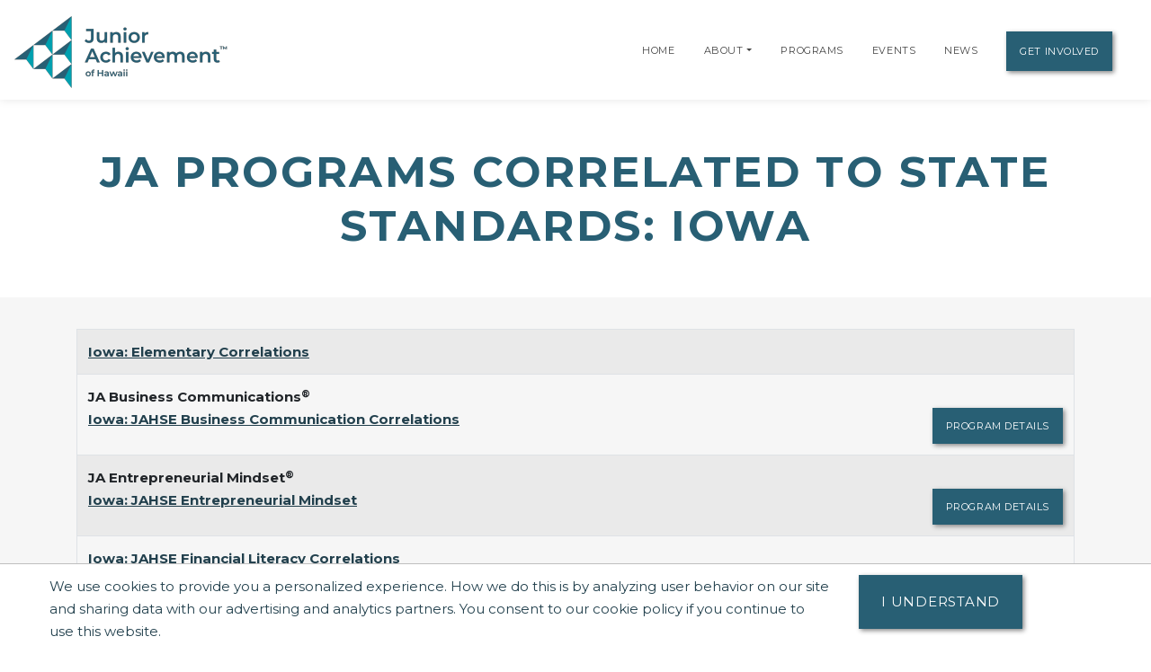

--- FILE ---
content_type: text/html;charset=UTF-8
request_url: https://hawaii.ja.org/correlations/japrogramscorrelatedtostatestandards/iowa
body_size: 10868
content:
<!DOCTYPE html>
    <html lang="en">
<script>
    console.log("language id: 1");
    console.log("session language attribute: 1");
</script>
    
<!--[if lt IE 7]>      <html class="no-js lt-ie9 lt-ie8 lt-ie7"> <![endif]-->
<!--[if IE 7]>         <html class="no-js lt-ie9 lt-ie8"> <![endif]-->
<!--[if IE 8]>         <html class="no-js lt-ie9"> <![endif]-->
<!--[if gt IE 8]><!--> <html class="no-js"> <!--<![endif]-->
  
  
    
    
    
    
 <head>
  



<title>JA Programs Correlated to State Standards: Iowa | Junior Achievement of Hawaii</title>
<!--
<meta name="viewport" content="width=device-width, initial-scale=1.0">
<meta content="initial-scale=1, maximum-scale=1, width=device-width" name="viewport" />
-->
<meta charset="UTF-8">
<meta name="theme-color" content="#285F74"/>
  <meta name="title" content="JA Programs Correlated to State Standards: Iowa | Junior Achievement of Hawaii">

<meta name="application-name" content="dotCMS dotcms.com">



<meta name="lastModifiedDate" content="2019-10-03 20:28:08.0">
<meta name="viewport" content="width=device-width, initial-scale=1.0">

<meta content="" property="fb:profile_id">

<!--<meta http-equiv="Cache-Control" content="no-cache, no-store, must-revalidate" />
<meta http-equiv="Pragma" content="no-cache" />
<meta http-equiv="Expires" content="0" /> -->
<meta http-equiv = "content-language" content = "en">
<meta name="p:domain_verify" content="ae50ef2b85d4460785bac1c0bd603417"/>
<meta name="google-site-verification" content="xPEa53xx_3NUsXTv1tGL8VqyOvyl3lg0eznL0BF9IRg" />



<!-- OG Tags --> 
<!-- replace with correct logo path -->
<!--<meta property="og:image" content="" />-->
<meta content="en_US" property="og:locale">
<meta content="Junior Achievement of Hawaii" property="og:site_name"> 


    <meta name="description" content="">
    <meta name="keywords" content="">
    <meta property="og:image" content="https://hawaii.ja.org/contentAsset/image/a0b9b905-94d0-460e-959b-5dce85d4f2a5/hostThumbnail/filter/Resize/resize_w/400"/>
    <meta property="og:url" content="https://hawaii.ja.org/correlations/japrogramscorrelatedtostatestandards/iowa" />
          <meta property="og:title"            content="JA Programs Correlated to State Standards: Iowa | Junior Achievement of Hawaii" />    
    <meta property="og:type"             content="website" />
<meta property="og:description"      content="" />
<meta name="author"                  content="Junior Achievement of Hawaii" />
<!-- /OG Tags-->


    <!-- Google Analytics: Set your site's ID in the host verable. -->


    
<!-- Google Analytics -->
<script>
window.ga=window.ga||function(){(ga.q=ga.q||[]).push(arguments)};ga.l=+new Date;
ga('create', 'UA-42537507-6', 'auto');
ga('send', 'pageview');
</script>
<script async src='https://www.google-analytics.com/analytics.js'></script>
<!-- End Google Analytics -->

<!-- Clarity Code -->

<!-- Global site tag (gtag.js) - Google Analytics -->
<script async src="https://www.googletagmanager.com/gtag/js?id=G-GMTEH6KY8P"></script>
<script>
  window.dataLayer = window.dataLayer || [];
  function gtag(){window.dataLayer.push(arguments);}
  gtag('js', new Date());

  gtag('config', 'G-GMTEH6KY8P');
</script>





<link rel="shortcut icon" rel="preload" href="https://global.ja.org/application/themes/ja-2022/images/favicon.ico" type="image/x-icon">

<link rel="stylesheet" rel="preload" href="https://fonts.googleapis.com/css2?family=Montserrat:ital,wght@0,100;0,200;0,300;0,400;0,500;0,600;0,700;0,800;0,900;1,100;1,200;1,300;1,400;1,500;1,600;1,700;1,800;1,900&display=swap">
<link rel="stylesheet" rel="preload" href="https://fonts.googleapis.com/css?family=Open+Sans:300italic,400italic,600italic,700italic,800italic,400,300,600,700,800&display=swap"> 


<link rel="stylesheet" rel="preload" href="https://global.ja.org/application/themes/ja-2022/css/animate.min.css">
<link rel="stylesheet" rel="preload" href="https://global.ja.org/application/themes/ja-2022/css/font-awesome.min.css">
<link rel="stylesheet" rel="preload" href="https://global.ja.org/application/themes/ja-2022/css/bootstrap.min.css">
<link rel="stylesheet" rel="preload" href="https://global.ja.org/application/themes/ja-2022/css/main.css">


<!-- Load jQuery from Google CDN -->
<!--<script src="https://global.ja.org/application/themes/ja-2022/js/font-awesome.min.js"></script>-->
<script src="https://global.ja.org/application/themes/ja-2022/js/jquery-3.6.0.min.js"></script>

<script src="https://global.ja.org/application/themes/ja-2022/js/bootstrap.min.js"></script>
<script src="https://global.ja.org/application/themes/ja-2022/js/ical.js"></script>
<script src="https://global.ja.org/application/themes/ja-2022/js/cookie.js"></script>
<script src="https://global.ja.org/application/themes/ja-2022/js/jquery.inview.min.js"></script>

        
    <!-- MAIN SCRIPT
    ================================= -->
    <script src="https://global.ja.org/application/themes/ja-2022/js/script.js"></script>














<!-- Google Tag Manager -->
<script>
(function(w,d,s,l,i){w[l]=w[l]||[];w[l].push({'gtm.start':
new Date().getTime(),event:'gtm.js'});var f=d.getElementsByTagName(s)[0],
j=d.createElement(s),dl=l!='dataLayer'?'&l='+l:'';j.async=true;j.src=
'https://www.googletagmanager.com/gtm.js?id='+i+dl;f.parentNode.insertBefore(j,f);
})(window,document,'script','dataLayer','GTM-5PN55C2');
</script>
<!-- End Google Tag Manager -->



 </head>
 <body>
  <div id="resp-template" name="globalContainer">
   <div id="hd-template">
    <a class="skipNav" href="#main" tabindex="0"/>Skip Navigation</a>

          

<style>
.skipNav {
  position:absolute;
  top:-1000px;
  padding:10px 50px;
  font-size:24px;
  background:black;
  color:white !important;
}
.skipNav:focus,
.skipNav:hover,
.skipNav:active {
  top:0;
  left:0; 
  z-index:999999;
}  
</style>      


<nav class="navbar navbar-expand-lg navbar-light fixed-top">
            <a class="navbar-brand" href="https://hawaii.ja.org" style="padding-top: .5125rem;" title="Go to home page for Junior Achievement of Hawaii">
              <script>
                $(document).ready(function() {
                  var logoWidth = $("#navbar-logo").width();
                  $("#navbar-logo").attr("width",logoWidth);
                });
              </script>
              <img id="navbar-logo" src="/contentAsset/image/a0b9b905-94d0-460e-959b-5dce85d4f2a5/hostThumbnail/filter/Resize/resize_h/80" height="80px" alt="Junior Achievement of Hawaii logo"/>
            </a>
        <button class="navbar-toggler" type="button" data-toggle="collapse" data-target="#navbarNavDropdown"
            aria-controls="navbarNavDropdown" aria-expanded="false" aria-label="Show the Navigation for reduced monitor size">
            <span class="navbar-toggler-icon"></span>
        </button>
        <!-- get pages from top nav -->        
    <span class="sr-only">Page Navigation:</span>
                <div class="collapse navbar-collapse" id="navbarNavDropdown">
        <ul class="navbar-nav ml-auto">

                       <li class="nav-item"><a class="nav-link" title="Go to Home page" href="/index">Home</a></li>
                    
                    
                    
                              
                    

                                                                                                                                                                                                                                                                                                                                                                                                                                                                                                                                                                                                                                                                                                                                                                                                                                                                                                                                                                                                                                                                                                                                                                                                                                                                                                                                                                                                                                                                                                                                                                                                                                                                                                                                                                                                                                                                                                                                                                                                                                                                                                                                                                                                                                                                                                                                                                                                                                                                                                                                                                                                                                                                                                                                                                                                                                                                                                                                                                                                                                                                                                                                                                                                                                                                                                                                                                                                                                                                                                                                                                                                                                                                                                                                                                                                                                                                                                                                                                                                                                                                                                                                                                                                                                                                                                                                                                                                                                                                                                                                                                                                                                                                                                                                                                                                                                                                                                                                                                                                                                                                                                                                                                                                                                                                                                                                                                                                                                                                                                                                                                                                                                                                                                                                                                                                                                                                                                                                                                                                                                                                                                                                                                                                                                                                                                                                                                                                                                                                                                                                                                                                                                                                                                                                                                                                                                                                                                                                                                                                                                                                                                                                                                                                                                                                                                                                                                                                                                                                                                                                                                                                                                                                                                                                                                                                                                                                                                                                                                                                                                                                                                                                                                                                                                                                                                                                                                                                                                                                                                                                                                                                                                                                                                                                                                                                                                                                                                                                                                                                                                                                                                                                                                                                                                                                                                                                                                                                                                                                                                                                                                                                                                                                                                                                                                                                                                                                                                                                                                                                                                                                                                                                                                                                                                                                                                                                                                                                                                                                                                                                                                                                                                                                                                                                                                                                                                                                                                                                                                                                                                                                                                                                                                                                                                                                                                                                                                                                                                                                                                                                                                                                                                                                                                                                                                                                                                                                                                                                                                                                                                                                                                                                                                                                                                                                                                                                                                                                                                                                                                                                                                                                                                                                                                                                                                                                                                                                                                                                                                                                                                                                                                                                                                                                                                                                
          
                    
                    
          <!-- if children -->
          
                                        
                                        
                              
                                                              
                                        
                                        
          
                    
          
          <li id="navabout" class="nav-item dropdown"> 
            <!-- parent menu --> 
            <a class="nav-link" title="Go to About page" aria-haspopup="true" href="/about/index">About</a> 
                        <a class="nav-link dropdown-toggle" title="Expand the menu to show related About pages" href="/about/index" id="AboutDropdown" role="button" data-toggle="dropdown" aria-haspopup="true" aria-expanded="false"></a>
            <div class="dropdown-menu"> 
                                                                      
                                                                                                                                            
              <!-- leadership size is: 1 -->
                              <a class="dropdown-item" title="Go to Leadership page" href="/about/leadership">Leadership</a> 
                                            <a class="dropdown-item" title="Go to Staff page" href="/about/staff">Staff</a> 
                            <!-- board size is: 20 -->
                              <a class="dropdown-item" title="Go to Board page" href="/about/board">Boards</a> 
                                            <a class="dropdown-item" title="Go to our laureate listing page" href="/about/our-laureates">Our Laureates</a> 
                                                                                                                                    <a class="dropdown-item" title="Go to our DEI Statement page" href="/our-commitment/our-commitment-to-diversity-equity-and-inclusion">DEI Statement</a>
                                            </div>
                        </li>
          <!-- if children -->
          <li id="navprograms" class="nav-item"> 
            <!-- parent menu --> 
            <a class="nav-link" title="Go to Programs page" href="/programs/index">Programs</a>
          </li>
          
            
                        
                                  
          
                                                            
                                                                                      
                                                                                         
                                                                                      
                                                                                         
                                                                                      
                                                                 

                  <!-- if children -->
          <li id="navevents" class="nav-item dropdown"> 
            <!-- parent menu --> 
            <a class="nav-link" title="Go to Events page" href="/events/index">Events</a>
                          </li>
          <!-- if children -->

                    
                                                                                                                                                                                                                                                                                                                                                                                                                                                                                                                                                                                                                                                                                                                                                                                                                                                                                                                                                                                                                                                                                                                                                                                                                                                                                                                                                                                                                                                                                                                                                                                          
          <li id="navnews" class="nav-item dropdown"> 
            <!-- parent menu --> 
            
            <a class="nav-link" title="Go to News page" href="/news/index">News</a>
            <div class="dropdown-menu"> </div>
          </li>
          <!-- if children -->
                    
          <!-- if children -->
          <li class="nav-item dropdown"> 
            <!-- parent menu --> 
                          <a class="nav-link btn btn-primary external" title="Go to Get Involved page" href="/get-involved/index">Get Involved</a>
                        <div class="dropdown-menu"> </div>
          </li>
          <!-- if children --> 
          <!-- if no children -->
        </ul>
        </div>

    <span class="sr-only">End of page navigation.</span>

    </nav>

     <!-- end of dotcache -->

        
    
<script type="application/ld+json">
    {
      "@context": "https://schema.org",
      "@type": "Organization",
      "name": "Junior Achievement of Hawaii",
      "url": "https://hawaii.ja.org",
      "logo": "https://hawaii.ja.org/contentAsset/image/a0b9b905-94d0-460e-959b-5dce85d4f2a5/hostThumbnail/filter/Resize/resize_h/112"
    }
</script>

<script>
$(".skipNav").keypress(function(e) {
  if(e.which == "13" || e.which == "32") { //enter or space keys
    $("main a").first().focus();
  }
  console.log(e.which);
});
</script>

<script>
var path = window.location.pathname;

if(path.startsWith("/about")) {
  $("#navabout").addClass("active");
}
if(path.startsWith("/programs")) {
  $("#navprograms").addClass("active");
}
if(path.startsWith("/events")) {
  $("#navevents").addClass("active"); 
}
if(path.startsWith("/news")) {
  $("#navnews").addClass("active");
}
</script>   </div>
   <main id="main">
   <div id="bd-template">
    <div id="yui-main-template">

                   <div class="container mb-3">
                <!-- if it's a program, alter the title for those R@%@^% registration and trademarks. --> 
                                                                
                
               <h1 class="page-heading text-center">JA Programs Correlated to State Standards: Iowa</h1>
               
                           </div> 
                
     <div class="yui-b-template" id="splitBody0">
        <!-- pull the category names from the select box -->

<section class="about-section section-gray section" id="about">
  <div class="container">
    <!-- <h2>iowa</h2> -->
        <table class="table table-striped table-bordered">
        <tbody>
                    
                      <tr>
              <td><p>
              
                               <a href="/dA/3b8a3a3ca5/correlationPdfFile/Iowa Elem Corr 2023.pdf?language_id=1" title="Download Iowa: Elementary Correlations" aria-label="Download Iowa: Elementary Correlations (opens new window)" target="_blank">Iowa: Elementary Correlations</a>
                            
                            </p>
              </td>
          </tr>
                      <tr>
              <td><p>
              
                               
                                            
                                                                                                    
                    <b>JA Business Communications<sup>&reg;</sup></b><br/><span style="float:right;">
                    <a class="btn btn-primary external" href="/programs/ja-business-communications" title="Go to detail page for JA Business Communications">Program Details</a></span>
                    <a href="/dA/823d1ceab0/correlationPdfFile/Iowa JAHSE Bus Com.pdf?language_id=1" title="Download Iowa: JAHSE Business Communication Correlations" aria-label="Download Iowa: JAHSE Business Communication Correlations (opens new window)" target="_blank">Iowa: JAHSE Business Communication Correlations</a>
                    <!--<a class="btn btn-primary external" href="/programs/ja-business-communications" title="Go to detail page for JA Business Communications"><img src="/dA/af6b706525/coverArt/ja-business-communication.jpg?language_id=1/75h"/></a>-->
                
                                      
                            
                            </p>
              </td>
          </tr>
                      <tr>
              <td><p>
              
                               
                                            
                                                                                                    
                    <b>JA Entrepreneurial Mindset<sup>&reg;</sup></b><br/><span style="float:right;">
                    <a class="btn btn-primary external" href="/programs/ja-entrepreneurial-mindset" title="Go to detail page for JA Entrepreneurial Mindset">Program Details</a></span>
                    <a href="/dA/99456fdb5b/correlationPdfFile/Correlation Iowa Ent Mindset.pdf?language_id=1" title="Download Iowa: JAHSE Entrepreneurial Mindset" aria-label="Download Iowa: JAHSE Entrepreneurial Mindset (opens new window)" target="_blank">Iowa: JAHSE Entrepreneurial Mindset</a>
                    <!--<a class="btn btn-primary external" href="/programs/ja-entrepreneurial-mindset" title="Go to detail page for JA Entrepreneurial Mindset"><img src="/dA/6d205e3f9d/coverArt/ja-entre-mindset.jpg?language_id=1/75h"/></a>-->
                
                                      
                            
                            </p>
              </td>
          </tr>
                      <tr>
              <td><p>
              
                               <a href="/dA/21209f407f/correlationPdfFile/Iowa JAHSE Fin Lit-CTE.pdf?language_id=1" title="Download Iowa: JAHSE Financial Literacy Correlations" aria-label="Download Iowa: JAHSE Financial Literacy Correlations (opens new window)" target="_blank">Iowa: JAHSE Financial Literacy Correlations</a>
                            
                            </p>
              </td>
          </tr>
                      <tr>
              <td><p>
              
                               <a href="/dA/cc7bf3ad1e/correlationPdfFile/Iowa Cap Correlations.pdf?language_id=1" title="Download Iowa: NEW Capstone Correlations" aria-label="Download Iowa: NEW Capstone Correlations (opens new window)" target="_blank">Iowa: NEW Capstone Correlations</a>
                            
                            </p>
              </td>
          </tr>
                      <tr>
              <td><p>
              
                               <a href="/dA/ed8600e359/correlationPdfFile/Iowa HS Correlations.pdf?language_id=1" title="Download Iowa: New High School Correlations" aria-label="Download Iowa: New High School Correlations (opens new window)" target="_blank">Iowa: New High School Correlations</a>
                            
                            </p>
              </td>
          </tr>
                      <tr>
              <td><p>
              
                               <a href="/dA/2c40bc9e23/correlationPdfFile/Iowa MS Correlations.pdf?language_id=1" title="Download Iowa: NEW Middle School Correlations" aria-label="Download Iowa: NEW Middle School Correlations (opens new window)" target="_blank">Iowa: NEW Middle School Correlations</a>
                            
                            </p>
              </td>
          </tr>
                </tbody>
    </table>
    <p><a title="View the Iowa state academic content standards (Opens New Window)" target="_blank" href="https://educateiowa.gov/">View the Iowa state academic content standards.</a></p>
    <p>For more information, please <a href="/about/contact-us" title="Go to our contact us page">contact us.</a></p>
        <p><a href="/educator/program-correlations" title="Go to the main Program Correlations page">Main Program Correlations page</a></p>
  </div>
</section>
<!-- Start testimonial-slider -->



   
       
       
       
       
       
       
       
     
     
       
       
       
       
       
     
     
       
       
       
       
     
       
  
<section class="testimonial-slider-section section" id="testimonial-slider" style="background-color:#222;color:#ccc;">
        <div class="section-background">
                <div class="section-background-image" data-stellar-ratio="0.4">
                    <!--<img alt="" src="https://global.ja.org/application/themes/ja-2016-flat/images/backgrounds/testimonial-slider-ja.jpg" style="opacity: 0.15;" />-->
                    </div>
            </div>

        <div id="donorScroll" class="carousel slide" data-ride="carousel"  style="background-color:#fff;padding:5em;"> 

        <div class="carousel-inner"> 
                                                                                    <div class="carousel-item text-center active">
                                                <div class="row">
                                            <div class="col-md-2">
                                <a href="/donor/our-supporters" title="Learn more about how 1 Clarence T.C. Ching Foundation supports us">
                                <img loading="lazy" alt="1 Clarence T.C. Ching Foundation" class="img-responsive sponsorImage" src="/contentAsset/image/73cdfcbd1933793ab30bf51ffaf56a95/sponsorLogoColor/filter/Thumbnail,Jpeg/thumbnail_w/247/thumbnail_h/82/thumbnail_bg/255255255/jpeg_q/70" width="247" height="82"/></a>
                            </div>

                                                                                <div class="col-md-2">
                                <a href="/donor/our-supporters" title="Learn more about how 6 Pillars Marketing supports us">
                                <img loading="lazy" alt="6 Pillars Marketing" class="img-responsive sponsorImage" src="/contentAsset/image/e015908b09babfb2ac2a984eb2786a43/sponsorLogoColor/filter/Thumbnail,Jpeg/thumbnail_w/247/thumbnail_h/82/thumbnail_bg/255255255/jpeg_q/70" width="247" height="82"/></a>
                            </div>

                                                                                <div class="col-md-2">
                                <a href="/donor/our-supporters" title="Learn more about how Aloha United Way supports us">
                                <img loading="lazy" alt="Aloha United Way" class="img-responsive sponsorImage" src="/contentAsset/image/001c4d64-4149-4e03-8b36-3f396197bced/sponsorLogoColor/filter/Thumbnail,Jpeg/thumbnail_w/247/thumbnail_h/82/thumbnail_bg/255255255/jpeg_q/70" width="247" height="82"/></a>
                            </div>

                                                                                <div class="col-md-2">
                                <a href="/donor/our-supporters" title="Learn more about how American Savings Bank supports us">
                                <img loading="lazy" alt="American Savings Bank" class="img-responsive sponsorImage" src="/contentAsset/image/65af7b4a-aa69-4b75-bdd5-5c90144af65c/sponsorLogoColor/filter/Thumbnail,Jpeg/thumbnail_w/247/thumbnail_h/82/thumbnail_bg/255255255/jpeg_q/70" width="247" height="82"/></a>
                            </div>

                                                                                <div class="col-md-2">
                                <a href="/donor/our-supporters" title="Learn more about how Anthology Finn Partners supports us">
                                <img loading="lazy" alt="Anthology Finn Partners" class="img-responsive sponsorImage" src="/contentAsset/image/784345fe50b14d1b32b186902ec02416/sponsorLogoColor/filter/Thumbnail,Jpeg/thumbnail_w/247/thumbnail_h/82/thumbnail_bg/255255255/jpeg_q/70" width="247" height="82"/></a>
                            </div>

                                                                                <div class="col-md-2">
                                <a href="/donor/our-supporters" title="Learn more about how Bank of Hawaii supports us">
                                <img loading="lazy" alt="Bank of Hawaii" class="img-responsive sponsorImage" src="/contentAsset/image/03eb5167-447b-44ac-8c4c-f06b3fb7b6a6/sponsorLogoColor/filter/Thumbnail,Jpeg/thumbnail_w/247/thumbnail_h/82/thumbnail_bg/255255255/jpeg_q/70" width="247" height="82"/></a>
                            </div>

                                                </div>
                    </div>
                                                                                        <div class="carousel-item text-center">
                                                <div class="row">
                                            <div class="col-md-2">
                                <a href="/donor/our-supporters" title="Learn more about how Central Pacific Bank supports us">
                                <img loading="lazy" alt="Central Pacific Bank" class="img-responsive sponsorImage" src="/contentAsset/image/6b23a3c1-6375-45e4-9a88-58e237e340e5/sponsorLogoColor/filter/Thumbnail,Jpeg/thumbnail_w/247/thumbnail_h/82/thumbnail_bg/255255255/jpeg_q/70" width="247" height="82"/></a>
                            </div>

                                                                                <div class="col-md-2">
                                <a href="/donor/our-supporters" title="Learn more about how Ernst & Young supports us">
                                <img loading="lazy" alt="Ernst & Young" class="img-responsive sponsorImage" src="/contentAsset/image/a3b647bc-ffe8-4981-98f5-b17880fc72d1/sponsorLogoColor/filter/Thumbnail,Jpeg/thumbnail_w/247/thumbnail_h/82/thumbnail_bg/255255255/jpeg_q/70" width="247" height="82"/></a>
                            </div>

                                                                                <div class="col-md-2">
                                <a href="/donor/our-supporters" title="Learn more about how Finance Factors supports us">
                                <img loading="lazy" alt="Finance Factors" class="img-responsive sponsorImage" src="/contentAsset/image/4c1c87e8-07bb-4f24-8c74-023c5a59ac9b/sponsorLogoColor/filter/Thumbnail,Jpeg/thumbnail_w/247/thumbnail_h/82/thumbnail_bg/255255255/jpeg_q/70" width="247" height="82"/></a>
                            </div>

                                                                                <div class="col-md-2">
                                <a href="/donor/our-supporters" title="Learn more about how First Hawaiian Bank supports us">
                                <img loading="lazy" alt="First Hawaiian Bank" class="img-responsive sponsorImage" src="/contentAsset/image/a2c78be2-a924-4644-80eb-05137c4ce912/sponsorLogoColor/filter/Thumbnail,Jpeg/thumbnail_w/247/thumbnail_h/82/thumbnail_bg/255255255/jpeg_q/70" width="247" height="82"/></a>
                            </div>

                                                                                <div class="col-md-2">
                                <a href="/donor/our-supporters" title="Learn more about how Hawaii Community Foundation supports us">
                                <img loading="lazy" alt="Hawaii Community Foundation" class="img-responsive sponsorImage" src="/contentAsset/image/df0b25c8-0e9a-44ff-898f-e221a3c2460e/sponsorLogoColor/filter/Thumbnail,Jpeg/thumbnail_w/247/thumbnail_h/82/thumbnail_bg/255255255/jpeg_q/70" width="247" height="82"/></a>
                            </div>

                                                                                <div class="col-md-2">
                                <a href="/donor/our-supporters" title="Learn more about how Hogan Consulting Group supports us">
                                <img loading="lazy" alt="Hogan Consulting Group" class="img-responsive sponsorImage" src="/contentAsset/image/196b6b03-e00f-478d-ace2-44efe408eea8/sponsorLogoColor/filter/Thumbnail,Jpeg/thumbnail_w/247/thumbnail_h/82/thumbnail_bg/255255255/jpeg_q/70" width="247" height="82"/></a>
                            </div>

                                                </div>
                    </div>
                                                                                        <div class="carousel-item text-center">
                                                <div class="row">
                                            <div class="col-md-2">
                                <a href="/donor/our-supporters" title="Learn more about how KPMG supports us">
                                <img loading="lazy" alt="KPMG" class="img-responsive sponsorImage" src="/contentAsset/image/37cfdd2e-2ecd-4a21-8ee8-5862fadb212b/sponsorLogoColor/filter/Thumbnail,Jpeg/thumbnail_w/247/thumbnail_h/82/thumbnail_bg/255255255/jpeg_q/70" width="247" height="82"/></a>
                            </div>

                                                                                <div class="col-md-2">
                                <a href="/donor/our-supporters" title="Learn more about how Nareit Hawaii supports us">
                                <img loading="lazy" alt="Nareit Hawaii" class="img-responsive sponsorImage" src="/contentAsset/image/667d2e273f5d6614a1cbfbe5af7b578d/sponsorLogoColor/filter/Thumbnail,Jpeg/thumbnail_w/247/thumbnail_h/82/thumbnail_bg/255255255/jpeg_q/70" width="247" height="82"/></a>
                            </div>

                                                                                <div class="col-md-2">
                                <a href="/donor/our-supporters" title="Learn more about how Outrigger Resorts & Hotels supports us">
                                <img loading="lazy" alt="Outrigger Resorts & Hotels" class="img-responsive sponsorImage" src="/contentAsset/image/443813fbabbfd33bf8c52d6d7b83b3eb/sponsorLogoColor/filter/Thumbnail,Jpeg/thumbnail_w/247/thumbnail_h/82/thumbnail_bg/255255255/jpeg_q/70" width="247" height="82"/></a>
                            </div>

                                                                                <div class="col-md-2">
                                <a href="/donor/our-supporters" title="Learn more about how Servco supports us">
                                <img loading="lazy" alt="Servco" class="img-responsive sponsorImage" src="/contentAsset/image/45b3beec-7dec-493d-96be-6b8804a32a31/sponsorLogoColor/filter/Thumbnail,Jpeg/thumbnail_w/247/thumbnail_h/82/thumbnail_bg/255255255/jpeg_q/70" width="247" height="82"/></a>
                            </div>

                                                                                <div class="col-md-2">
                                <a href="/donor/our-supporters" title="Learn more about how University of Hawaii at Manoa Shidler College of Business supports us">
                                <img loading="lazy" alt="University of Hawaii at Manoa Shidler College of Business" class="img-responsive sponsorImage" src="/contentAsset/image/d5632dc14b1b93252d5699db5da098b4/sponsorLogoColor/filter/Thumbnail,Jpeg/thumbnail_w/247/thumbnail_h/82/thumbnail_bg/255255255/jpeg_q/70" width="247" height="82"/></a>
                            </div>

                                            </div>
    </div>


</section>
<style>
    .carousel-indicators li {
        width: 10px;
        height: 10px;
        border-radius: 5px;
    }

    .carousel-inner {
        text-align: center;
        display: block;
        clear: both;
        /*margin-bottom: 5em;
        padding-bottom: 4em;*/
    }
</style>
<script>$('#donorScroll').carousel({
        interval: 4000
    });
    $('#testimonials').carousel({
        interval: 4000
    });</script>
                                                                                                                                                                                                                                                                                                                                                                                                                                                                                                                                                                                                                                                                                                                                                                                                                                                                                                                                                                                                                                                                                                                                                                                                                                                                                                                                                                                                                                                                                                                                                                                                                                                                                                                                                                                                                                                                                                                                                                                                                                                                                                                                                                                                                                                                                                                                                                                                                                                                                                                                                                                                                                                                                                                                                                                                                                                                                                                                                                                                                                                                                                                                                                                                                                                                                                                                                                                                                                                                                                                                                                                                                                                                                                                                                                                                                                                                                                                                                                                  
<style>
  #mapid { 
     position: absolute!important;
     width: 100%;
     height: 100%;
     top: 0;
     left: 0;
    }
    
</style>

<script>
console.log("company name: Junior Achievement of Hawaii, Inc.");
console.log("company latitude: 21.287863299999998");
console.log("company longitude: -157.83365252184063");
</script>


  <link rel="stylesheet" href="https://global.ja.org/application/themes/ja-2022/css/leaflet.css"/>   
  <script src="https://global.ja.org/application/themes/ja-2022/js/leaflet.js"></script>
  
<section id="contact-maps" class="contact-maps-section section">
  <div class="section-background"> 
    
    <!-- MAPS BACKGROUND -->
    <div class="section-background-maps">
      <div id="mapid"></div>
      <!-- <script src="https://maps.googleapis.com/maps/api/js?key=AIzaSyCJ635a1ixkxCcVP7Ej3npk9-gXGhfJ-hw"></script> -->
      <!-- GOGGLE MAPS CONFIGURATION --> 
      <!-- ref: http://maplacejs.com/ --> 
      
      <script>/*<![CDATA[*/
      
$(document).ready(function(){
    
var screenWidth = window.innerWidth;
var longtitudeCenter = -157.83365252184063;
/* centeredLongitude = -157.83365252184063 */
if(screenWidth < 992){
longitudeCenter = -157.83365252184063;
} else {
longitudeCenter = -157.83365252184063;
}

var longtitudeLowered = 21.287863299999998;
var longtitudeLowered = 21.290863299999998;

var mymap = L.map('mapid',{scrollWheelZoom:false,keyboard:false,zoomControl:false}).setView([longtitudeLowered, longitudeCenter], 15);

if(screenWidth > 992){
  var offset = mymap.getSize().x * -0.20;
  mymap.panBy(new L.Point(-offset, 0), {animate: false});
} 

    setTimeout(function(){
    mymap.invalidateSize();
    var Esri_WorldGrayCanvas = L.tileLayer('https://server.arcgisonline.com/ArcGIS/rest/services/Canvas/World_Light_Gray_Base/MapServer/tile/{z}/{y}/{x}', {
  attribution: 'Tiles &copy; Esri &mdash; Esri, DeLorme, NAVTEQ',
  id: 'mapbox.streets',
    style: 'width:100%;height:100%'
    }).addTo(mymap);
}, 1500);

      
        
var PinIcon = L.Icon.extend({
  options: {
    iconSize:     [40, 51],
    iconAnchor:   [22, 94],
    popupAnchor:  [-3, -76]
  }
});

var jaMapPin = new PinIcon({iconUrl: '//global.ja.org/application/themes/ja-2016-flat/images/ja-map-pin.png'});
L.marker([21.287863299999998, -157.83365252184063], {icon: jaMapPin,keyboard:false}).bindPopup("Junior Achievement of Hawaii, Inc.").addTo(mymap);
      
});
/*]]>*/
</script> 
    </div>
  </div>
  <div class="container">
    <div class="contact-maps-row row">
      <div class="col-12 col-lg-7 offset-lg-5">
        <div class="contact-maps-box" data-animation="fadeIn"> 
                  <div class="row">
            <div class="col-12" role="region" aria-label="Get Involved Options">
            <p class="">Select a button below to see how you or your organization can get involved with Junior Achievement of Hawaii, Inc..</p>
            <!--<h2 style="line-height:1.4">Junior Achievement of Hawaii, Inc.</h2>-->
            <a class="btn btn-lg btn-primary" href="/donate/index" style="margin-right:25px;margin-top:10px; width:160px;">Donate</a> 
            <a class="btn btn-lg btn-primary" href="/volunteer/volunteer-now" style="margin-right:25px;margin-top:10px; width:160px;">Volunteer</a> 

                          <a class="btn btn-lg btn-primary" href="/programs/request-a-program" style="margin-top:10px; line-height:15px; width:160px;">Request A Program</a>
            
            <br/>
            <br/>
            <p><a href="/about/contact-us">Any questions? Contact us!</a></p>
            </div>

            
            
            </div>
           </div>
      </div>
    </div>
  </div>
</section>     </div>
    </div>
   </div>
</main>
   <div id="ft-template">
    
    
          
          
          
          
          
          
          
          
          
          
          
          
          
          
          
          
          
          
          
          
          
          
          
          
          
          
          
          
          
          
          
          
          
          
          
          
          
          
          
          
          
          
          
          
          
          
          
          
          
          
          
          
          
          
          
          
          
          
          
          
          
          
          
          
          
          
          
          
          
          
          
          
          
          
          
          
          
          
          
          
          
          
          
          
          
          
          
          
          
          
          
          
          
          
          
          
          
          
          
          
          
          
          
          
          
          
          
          
          
          
          
          
          
          
          
          
          
          
          
          
          
          
          
          
          
          
          
          
          
          
          
          
          
          
          
          
          
          
          
          
          
          
          
          
          
          
          
          
          
          
          
          
          
          
          
          
          
          
          
          
          
          
                                      
          
          
          
          
          
          
          
          
          
          
          
          
          
          
          
          
          
          
          
          
          
          
          
          
          
          
          
          
          
          
          
          
          
          
          
          
          
          
          
          
          
          
          
          
          
          
          
          
          
          
          
          
          
          
          
          
          
          
          
          
          
          
          
          
          
          
          
          
          
          
          
          
          
          
          
          
          
          
          
          
          
          
          
          
          
          
          
          
          
          
          
          
          
          
          
          
          
          
          
          
          
          
          
          
          
          
          
          
          
          
          
          
          
          
          
          
          
          
          
          
          
          
          
          
          
          
          
          
          
          
          
          
          
          
          
          
          
          
          
          
          
          
          
          
          
          
          
          
          
          
          
          
          
          
          
          
          
          
          
          
          
          
          
          
          
          
          
          
          
          
          
          
          
          
          
          
          
          
          
          
          
          
          
          
          
          
          
          
          
          
          
          
          
          
          
          
          
          
          
          
          
          
          
          
          
          
          
          
          
          
          
          
          
          
          
          
          
          
          
          





    <script>console.log("1b");</script>
    <script>console.log("parent area id: 104404");</script>
    <script>console.log("host area id: 104404");</script>

      
      <script>console.log("3");</script>
      

<script>console.log("satellite offices: 0");</script>
<script>console.log("parent offices: 1");</script>

    <script>console.log("area office: , , 104436");</script>

<section id="footer" class="footer-section section section-white"> 
  <div class="row"> 
    <div class="col-md-4 footerAddressContainer" role="region" aria-label="Contact Information">
        <!--<h2 class="footer-logo">
            <a href="https://hawaii.ja.org/"  title="Go to our homepage">
               <img src="/contentAsset/image/a0b9b905-94d0-460e-959b-5dce85d4f2a5/hostThumbnail/filter/Resize/resize_h/80" alt="Junior Achievement of Hawaii">
            </a>
          </h2>-->
                  <div class="companyName" role="region" aria-label="company name">Junior Achievement of Hawaii, Inc.<sup>®</sup></div>
         <div class="companyAddress" role="region" aria-label="company address">1888 Kalakaua Avenue, <br/>Suite C-312 <br/>Honolulu, HI 96815</div>
         
         <h2><a href="/about/contact-us" class="footer-link-padded" title="Go to our Contact Us page" role="button" aria-label="Contact Us">Contact Us</a></h2>
                     <div class="footerLink" role="region" aria-label="Phone Number"><a href='&#x74;e&#x6c;&#x3a;8&#48;&#x38;&#45;&#50;&#56;6-&#x35;&#x33;&#55;&#x36;' class="footer-link-padded" title="Call Junior Achievement of Hawaii">&#x38;0&#x38;&#x2d;2&#56;&#x36;&#45;&#53;&#51;76</a></div>
         
                  
         
              </div>
     <div class="footerLinksContainer row col-md-8" role="region" aria-label="Website Sections">
         <div class="col-md-4" role="region" aria-label="Volunteering and Classes">
             <h2><a href="/volunteer/index" class="footer-link-padded" title="Go to our Volunteer Opportunity page" role="button" aria-label="Volunteers">Volunteers</a></h2>
             <div class="footerLink"><a href="/volunteer/index" class="footer-link-padded" title="Go to our Volunteer Opportunity page" role="button" aria-label="Ways to Volunteer">Ways to Volunteer</a></div>
                          
                          
             
                                
                                                                                                                                                                    
         </div>

         <div class="col-md-4" role="region" aria-label="Links for Educators">
             <h2><a href="/educator/index" class="footer-link-padded" title="Go to our Educators and Parents page" role="button" aria-label="Educators and Parents">Educators and Parents</a></h2>
                          <div class="footerLink"><a href="/programs/supplements" class="footer-link-padded"  title="Go to our Program Supplements page" role="button" aria-label="Program Supplements">Program Supplements</a></div>
             <div class="footerLink"><a href="/educator/program-correlations" class="footer-link-padded"  title="Go to our Program Correlations page" role="button" aria-label="Program Correlations">Program Correlations</a></div>
                      </div>
         
        <div class="col-md-4" role="region" aria-label="Links for Partners and Donors">
             <h2><a href="/donor/index" class="footer-link-padded" role="button" aria-label="Partners">Partners</a></h2>
             <!--<a href="/donate/index" class="footer-link-padded" title="Go to our Donate Now page">Donate Now</a><br/><br/>-->
             <div class="footerLink"><a href="/donor/fundable-opportunities" class="footer-link-padded"  title="Go to our Fundable Opportunities page" role="button" aria-label="Fundable Opportunities">Fundable Opportunities</a></div>
                                       <div class="footerLink"><a href="/donor/our-supporters" class="footer-link-padded" title="Go to our Supporters page" role="button" aria-label="Our Supporters">Our Supporters</a></div>
                                                                              
                                    
                         
                      </div>

         
          <div class="col-md-4" role="region" aria-label="About us">
             <h2><a href="/about/index" class="footer-link-padded" title="Go to our About Page to learn more about Junior Achievement of Hawaii" role="button" aria-label="About">About</a></h2>
                                         <div class="footerLink"><a href="/about/leadership" class="footer-link-padded" title="Go to our Leadership Page" role="button" aria-label="Leadership">Leadership</a></div>
                                       <div class="footerLink"><a href="/about/staff" class="footer-link-padded" title="Go to our Staff Page" role="button" aria-label="Staff">Staff</a></div>
                                       <div class="footerLink"><a href="/about/board" class="footer-link-padded" title="Go to our Board Page" role="button" aria-label="Board">Board</a></div>
                                       <div class="footerLink"><a href="/news/critical-issues" class="footer-link-padded" title="Go to our JA Research Page to read our Critical Issues papers" role="button" aria-label="JA Research">JA Research</a></div>
             <div class="footerLink"><a href="/news/press-releases" class="footer-link-padded" title="Go to our Press Release page to learn what people are saying about Junior Achievement of Hawaii" role="button" aria-label="Press Releases">Press Releases</a></div>

             
             
             
             
             <div class="footerLink"><a href="/news/index" class="footer-link-padded"  title="Go to our News page" role="button" aria-label="News">News</a></div>

             
                                       
             <script>console.log("local laureates: 56");</script>
             <script>console.log("laureate page exists: true");</script>

                          <div class="footerLink"><a href="/about/our-laureates" class="footer-link-padded" role="button" aria-label="Our Laureates">Our Laureates</a></div>
                      </div>

         <div class="col-md-4" role="region" aria-label="Curriculum and Programs">
             <h2><a href="/programs/index" class="footer-link-padded"  title="Go to our Learning Experiences page" role="button" aria-label="Learning Experiences">Learning Experiences</a></h2>
             <div class="footerLink"><a href="/programs/index?gradeLevel=elementary" class="footer-link-padded" title="Go to our Elementary Programs page" role="button" aria-label="Elementary">Elementary</a></div>
             <div class="footerLink"><a href="/programs/index?gradeLevel=middle" class="footer-link-padded" title="Go to our Middle Programs page" role="button" aria-label="Middle">Middle</a></div>
             <div class="footerLink"><a href="/programs/index?gradeLevel=high" class="footer-link-padded" title="Go to our High School Programs page" role="button" aria-label="High">High</a></div>
                      </div>
         <div class="col-md-4" role="region" aria-label="Other Locations">
             <h2>Other Locations</h2>
                             <div class="footerLink"><a href="https://hawaii.ja.org" class="footer-link-padded" role="button" aria-label="Junior Achievement of Hawaii">Junior Achievement of Hawaii</a></div>
             
             <script>console.log("parentIdentifier: a0b9b905-94d0-460e-959b-5dce85d4f2a5, hostIdentifier: a0b9b905-94d0-460e-959b-5dce85d4f2a5");</script>

                                                                                                                     <div class="footerLink"><a href="https://jausa.ja.org/about/locations" class="footer-link-padded" target="_blank" title="Go to our Locations page to find a JA Area location near you">Find a JA Location</a></div>
                      </div>
     </div>
  </div>
</section>
<section id="footer2">
    <div class="container" style="margin-top:0;">
        <div class="row align-items-center" role="region" aria-label="Other Links Region">
            <div class="col-md-6 bottomLinks" role="region" aria-label="Other Links">
               <a href="/about/website-terms-and-conditions" title="Go to our Terms and Conditions page" role="button" aria-label="Go to our Terms and Conditions page">Terms and Conditions</a> | 
               <a href="/about/privacy-policy" title="Go to our Privacy Policy page" role="button" aria-label="Privacy Policy">Privacy Policy</a> |

             
                                       
                            <a href="/about/accessibility" title="Go to our Accessibility Statement page" role="button" aria-label="Accessibility Statement">Accessibility</a> |
                          
               <a href="/about/website-map" title="Go to our Website Map" role="button" aria-label="Website Map">Website Map</a> |
                              <a href="/about/ja-central" title="Go to JA Central for additional resources" role="button" aria-label="JA Central">JA Central</a>
            </div>
            <div class="col-md-6 socialFooterLinks" style="font-size:35px;text-decoration: none;" role="region" aria-label="Social Media Links">
                                                        <a class="ja-socialicon external" style="padding-right:10px;" href="https://www.facebook.com/JAHawaii/" title="Go to our Facebook webpage" role="button" aria-label="Go to our Facebook webpage in new window" target="_blank"><span class="fab fa-facebook"></span></a>
                                        <a class="ja-socialicon external" style="padding-right:10px;" href="https://www.instagram.com/ja_hawaii/" title="Go to our Instagram Webpage" role="button" aria-label="Go to our Instagram Webpage in new window" target="_blank"><span class="fab fa-instagram"></span></a>
                                        <a class="ja-socialicon external" style="padding-right:10px;" href="https://www.linkedin.com/company/jahawaii" title="Go to our LinkedIn webpage" role="button" aria-label="Go to our LinkedIn webpage in new window" target="_blank"><span class="fab fa-linkedin"></span></a>
                                        <a class="ja-socialicon external" style="padding-right:10px;" href="/news/index" title="Go to our JA in the news page to read our blogs and press releases" role="button" aria-label="Go to our JA in the news page to read our blogs and press releases in new window" target="_blank"><span class="fas fa-rss"></span></a>
                                        <a class="ja-socialicon external" style="padding-right:10px;" href="https://twitter.com/JA_Hawaii" title="Go to our Twitter webpage" role="button" aria-label="Go to our Twitter webpage in new window" target="_blank"><span class="fab fa-twitter"></span></a>
                                        <a class="ja-socialicon external" style="padding-right:10px;" href="https://www.youtube.com/channel/UCSHdQ2XdotdUOX0vNEQYCzg" title="Go to our YouTube channel" role="button" aria-label="Go to our YouTube channel in new window" target="_blank"><span class="fab fa-youtube-square"></span></a>
                            </div>
        </div>
    </div>
</section>

 <!-- end footer dotcache -->

<script>



$(".satelliteDropdown").click(function() {
    var isOpen = $(this).attr("aria-expanded");    

    if(isOpen == "true") {
        $(this).attr("aria-expanded","false");
    } else {
        $(this).attr("aria-expanded","true");
    }

    $(this).children(".satelliteDropdownMenu").toggle();
});

$(".satelliteDropdown").keypress(function(e) {
  if(e.which == "13" || e.which == "32") { //enter or space keys
    var isOpen = $(this).attr("aria-expanded");    

    if(isOpen == "true") {
        $(this).attr("aria-expanded","false");
    } else {
        $(this).attr("aria-expanded","true");
    }

    $(this).children(".satelliteDropdownMenu").toggle();
  }
});

$(".satelliteDropdownMenu > a:last-of-type").keydown(function(e) {
    if(e.which == "9") { //tab key
        var thisParent = $(this).parents(".satelliteDropdown");
        var isOpen = thisParent.attr("aria-expanded");    

        if(isOpen == "true") {
            thisParent.attr("aria-expanded","false");
        } else {
            thisParent.attr("aria-expanded","true");
        }

        thisParent.children(".satelliteDropdownMenu").toggle();
    }
});

$(".satelliteDropdownMenu > a:first-of-type").keydown(function(e) {
    if(e.which == "9" && e.shiftKey) { //shift-tab key
        var thisParent = $(this).parents(".satelliteDropdown");
        var isOpen = thisParent.attr("aria-expanded");    

        if(isOpen == "true") {
            thisParent.attr("aria-expanded","false");
        } else {
            thisParent.attr("aria-expanded","true");
        }

        thisParent.children(".satelliteDropdownMenu").toggle();
    }
});


</script>

   </div>
  </div>

  <div id="gdprPopup">
    <div class="container">
      <div class="row">
        <div class="col-12 col-sm-8 col-md-9">
          <p id="gdprVerbiage">
                      We use cookies to provide you a personalized experience. How we do this is by analyzing user behavior on our site and sharing data with our advertising and analytics partners. You consent to our cookie policy if you continue to use this website.
                  </p>
        </div>
        <div class="col-12 col-sm-4 col-md-3">
                  <div class="btn btn-lg btn-primary" onclick="createCookie('GDPR',360);$('#gdprPopup').fadeOut();">
                      I understand
                  </div>
              </div>
      </div>
    </div>
  </div>
<script> 
$(document).ready(function () {
    //on load, check if there is a cookie that we stored
    if (readCookie("GDPR") != "true") {
      //if there is no cookie, or it is not "true", display gdpr warning
      $(document).ready(function () {
        $("#gdprPopup").fadeIn();
      });
    }
  });
</script>
<style type="text/css">
#gdprPopup {
    position: fixed;
    bottom: 0px;
    left: 0;
    z-index: 9999;
    background-color: white;
    border-top: solid 1px rgba(1, 1, 1, 0.25);
    box-shadow: 0 1px rgba(0, 0, 0, 0.1);
    width: 100%;
    padding: .33em;
    padding-top: 12px;
    display: none;
  }

  @media only screen and (max-width: 768px) {
    #gdprPopup {
      text-align: center;
    }
    #gdprPopup a {
      margin-top:.75em;
    }
    #gdprVerbiage {
      line-height:1.5;
      font-size:14px;
      margin-bottom:10px;
    }
  }

  #gdprPopup .container {
    max-width: 1200px;
  }
  </style>




<!-- Google Tag Manager (noscript) -->
<noscript><iframe title="Google Tag Manager iframe" description="Google Tag Manager iframe" src="https://www.googletagmanager.com/ns.html?id=GTM-5PN55C2"
height="0" width="0" style="display:none;visibility:hidden"></iframe></noscript>
<!-- End Google Tag Manager (noscript) -->


<!-- Google AD WORDS (gtag.js) --> 
<script async src="https://www.googletagmanager.com/gtag/js?id=AW-956988195"></script> 
<script> 
   window.dataLayer = window.dataLayer || []; 
   function gtag(){dataLayer.push(arguments);}  
   gtag('js', new Date()); 
   gtag('config', 'AW-956988195'); 
</script>






    
<script type="text/javascript">
    adroll_adv_id = "3V62RWQ3RRG3ZMYIQXRMFY";
    adroll_pix_id = "SRSOZXMAJ5BH7GP36XISDV";
    adroll_version = "2.0";
 
    (function(w, d, e, o, a) {
        w.__adroll_loaded = true;
        w.adroll = w.adroll || [];
        w.adroll.f = [ 'setProperties', 'identify', 'track' ];
        var roundtripUrl = "https://s.adroll.com/j/" + adroll_adv_id + "/roundtrip.js";
        for (a = 0; a < w.adroll.f.length; a++) {
            w.adroll[w.adroll.f[a]] = w.adroll[w.adroll.f[a]] || (function(n) {
                return function() {
                    w.adroll.push([ n, arguments ])
                }
            })(w.adroll.f[a])
        }
 
        e = d.createElement('script');
        o = d.getElementsByTagName('script')[0];
        e.async = 1;
        e.src = roundtripUrl;
        o.parentNode.insertBefore(e, o);
    })(window, document);
    adroll.track("pageView");
</script>


 </body>
</html>